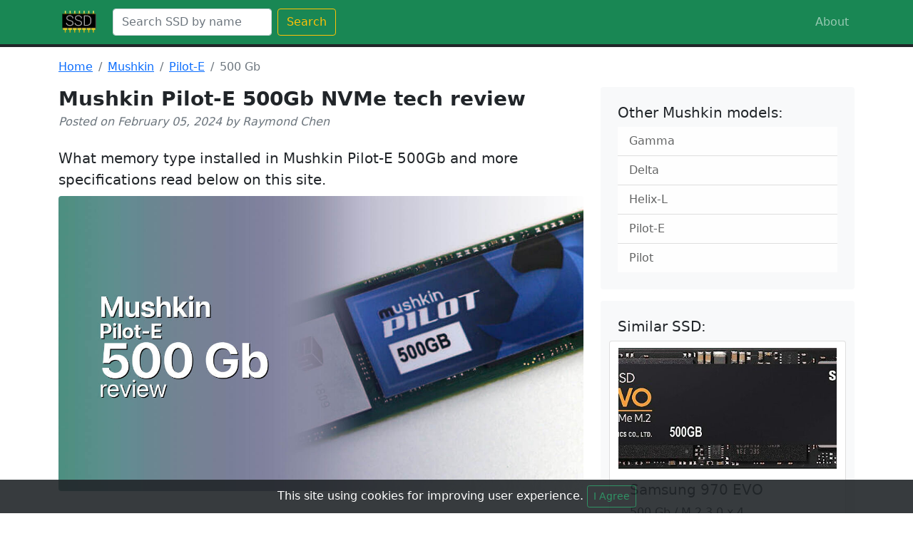

--- FILE ---
content_type: text/html; charset=UTF-8
request_url: https://ssdrive.net/mushkin-pilot-e-500-gb
body_size: 7549
content:
<!DOCTYPE html>
<html lang="en-US">
<head>
    <meta charset="utf-8">
<meta name="viewport" content="width=device-width, initial-scale=1, shrink-to-fit=no" />
<title>Mushkin Pilot-E 500Gb NVMe SSD Review, Specs, Price and PCIe M.2 3.0 x 4</title>
<meta name="description" content="Discover Mushkin Pilot-E 500Gb SSD TBW, Specs, Price, PCIe M.2 3.0 x 4, Speed and Review. Competitors, disadvantages, MSRP, installation guide, performance and features.">
<link rel="canonical" href="https://ssdrive.net/mushkin-pilot-e-500-gb">
<link rel="apple-touch-icon" sizes="180x180" href="https://ssdrive.net/apple-touch-icon.png">
<link rel="icon" type="image/png" sizes="32x32" href="https://ssdrive.net/favicon-32x32.png">
<link rel="icon" type="image/png" sizes="16x16" href="https://ssdrive.net/favicon-16x16.png">
<link rel="manifest" href="https://ssdrive.net/site.webmanifest">
<meta name="msapplication-TileColor" content="#da532c">
<meta name="theme-color" content="#ffffff">
<link href="https://ssdrive.net/css/app.css" rel="stylesheet">
</head>
<body>
<nav class="navbar navbar-expand-lg navbar-dark bg-success border-bottom border-4 border-dark">
    <div class="container">
        <a class="navbar-brand" href="https://ssdrive.net"><img src="https://ssdrive.net/assets/logo-ssdrive.png" alt="SSD NVME Drives Specs and comparison" width="60" height="36"> </a>

        <button class="navbar-toggler" type="button" data-bs-toggle="collapse" data-bs-target="#navbarSupportedContent" aria-controls="navbarSupportedContent" aria-expanded="false" aria-label="Toggle navigation"><span class="navbar-toggler-icon"></span></button>
        <div class="collapse navbar-collapse" id="navbarSupportedContent">
            <form class="d-flex" action="https://ssdrive.net/search" method="GET">
                <input class="form-control me-2" type="text" name="search" placeholder="Search SSD by name" aria-label="Search">
                <button class="btn btn-outline-warning" type="submit">Search</button>
            </form>
            <ul class="navbar-nav ms-auto mb-2 mb-lg-0">
                <li class="nav-item"><a class="nav-link" href="https://ssdrive.net/about">About</a></li>
            </ul>
        </div>
    </div>
</nav>
<main class="container">

        <nav aria-label="breadcrumb" class="pt-3">
            <ol class="breadcrumb">
                                    <li class="breadcrumb-item"><a href="https://ssdrive.net">Home</a></li>
                    <li class="breadcrumb-item"><a href="https://ssdrive.net/mushkin">Mushkin</a></li>
                    <li class="breadcrumb-item"><a href="https://ssdrive.net/mushkin/pilot-e">Pilot-E</a></li>
                    <li class="breadcrumb-item active col-7 text-truncate" aria-current="page">500 Gb</li>
                
            </ol>
        </nav>
        <div class="row" data-ad-ignore="true">
                <div class="col-md-8">
        <article>
            <!-- Post header-->
            <header class="mb-4">
                <!-- Post title-->
                <h1 class="fw-bolder mb-1 h3">Mushkin Pilot-E 500Gb NVMe tech review</h1>
                <!-- Post meta content-->
                <div class="text-muted fst-italic mb-2">Posted on February 05, 2024 by Raymond Chen</div>

            </header>
            <!-- Preview image figure-->

            <p class="fs-5 mb-2">What memory type installed in Mushkin Pilot-E 500Gb and more specifications read below on this site.</p>
            <figure class="mb-4">
                <img class="img-fluid rounded"
                     src="https://ssdrive.net/img/mushkin/pilot-e/500-gb/mushkin-pilot-e-500-gb-review.jpg"
                     alt="Mushkin Pilot-E 500Gb NVMe tech review"
                     title="Mushkin Pilot-E 500Gb NVMe tech review" /></figure>
            <!-- Post content-->
            <section class="mb-5">

                <p class="fs-5 mb-4">Mushkin Pilot-E 500Gb is powered by Silicon Motion SM2262EN. The internal SSD write a data location map on Dynamic-Random Access Memory Micron LPDDR3 SDRAM to launch a programs without delays. The Pilot-E comes equipped with Micron 3D TLC flash memory. SSD besides, available in 2 Tb and 1 Tb capacities.</p>

                <div class="p-4 mb-3 bg-light rounded border-start border-end border-4 border-success">
        <p class="h5">✅ Storage Comparisons:</p>
        <div class="list-group list-group-flush">
                            <a href="https://ssdrive.net/c/pcie-5-0-ssd" title="Read about Best PCIe 5.0 SSD" class="list-group-item list-group-item-action list-group-item-light fw-bold">Best PCIe 5.0 SSD</a>
                            <a href="https://ssdrive.net/c/best-1-tb-ssds" title="Read about Best Deal of 1 TB SSDs NVME" class="list-group-item list-group-item-action list-group-item-light fw-bold">Best Deal of 1 TB SSDs NVME</a>
                            <a href="https://ssdrive.net/c/best-4-tb-ssd" title="Read about Best 4 TB SSD" class="list-group-item list-group-item-action list-group-item-light fw-bold">Best 4 TB SSD</a>
                    </div>
    </div>

                <h3 class="fs-5 mb-4">🚀 Performance and benchmarks</h3>
                <p class="fs-5 mb-4">This NVMe works on PCIe M.2 3.0 x 4 with maximum read speeds 3500 MB/s, and sequential write speeds 2300 MB/s. This model has input/output performance 339000 on reading and 338000 on writing operations.</p>

                <h3 class="fs-5 mb-4">🖥️ Endurance and warranty</h3>
                <p class="fs-5 mb-4">Manufacturer provide 3 years warranty for this product that limited by 350 TBW. As well it has 1.5 million hours mean time between failure.</p>

                <h3 class="fs-5 mb-4">📊 Specs</h3>
                <table class="table table-striped table-hover table-bordered table-responsive">
                    <thead>
                    <tr class="table-dark">
                        <td><b>Category</b></td>
                        <td><b>Value</b></td>
                    </tr>
                    </thead>
                    <tbody>
                    <tr>
                        <td><b>Capacity</b></td>
                        <td>500 Gb</td>
                    </tr>
                    <tr>
                        <td class="text-bold"><b>Interface</b></td>
                        <td>M.2 3.0 x 4</td>
                    </tr>
                    <tr>
                        <td><b>Controller</b></td>
                        <td>Silicon Motion SM2262EN</td>
                    </tr>
                    <tr>
                        <td><b>Memory type</b></td>
                        <td>Micron 3D TLC</td>
                    </tr>
                    <tr>
                        <td><b>DRAM</b></td>
                        <td>Micron LPDDR3 SDRAM</td>
                    </tr>
                    <tr>
                        <td><b>Read speed (Mb/s)</b></td>
                        <td>3500</td>
                    </tr>
                    <tr>
                        <td><b>Write speed (Mb/s)</b></td>
                        <td>2300</td>
                    </tr>
                    <tr>
                        <td><b>Read IOPS</b></td>
                        <td>339000</td>
                    </tr>
                    <tr>
                        <td><b>Write IOPS</b></td>
                        <td>338000</td>
                    </tr>
                    <tr>
                        <td><b>Endurance (TBW)</b></td>
                        <td>350</td>
                    </tr>
                    <tr>
                        <td><b>MTBF (million hours)</b></td>
                        <td>1.5</td>
                    </tr>
                    <tr>
                        <td><b>Warranty (years)</b></td>
                        <td>3</td>
                    </tr>
                    </tbody>
                </table>

                <div class="card bg-light p-4">
                <h3 class="h4 fw-bolder mb-4">Conclusion</h3>
                <p class="fs-5 mb-4">Pilot-E (500Gb) produced by Mushkin support previous bus standard that is twice slower than PCIe Gen4. The  sequential write speed is 2300 Mbps, that is pretty good for this expansion standard. The NVMe SSD can write 350 TBW, that is good against closest competitors. When everything is weighed in the balance, Mushkin Pilot-E 500Gb is a well-rounded SSD.</p>


                <div class="container">
                    <div class="row  p-3 mb-2">
                        <div class="col">
                            <h5 class="fs-5 mb-4 text-success">+ Pros</h5>
                            <p class="fs-5 mb-4"><ul>                                    <li>Good writing speed</li>
                                                                    <li>Endurance</li>
                                </ul></p>
                        </div>
                        <div class="col">
                            <h5 class="fs-5 mb-4 text-danger">- Cons</h5>
                            <p class="fs-5 mb-4"><ul>                                    <li>PCIe 3.0</li>
                                                                    <li>Capacity</li>
                                </ul></p>
                        </div>
                    </div>
                    <div>
    <svg style="width: 0; height: 0;" xmlns="http://www.w3.org/2000/svg" viewBox="0 0 32 32">
        <defs>
            <linearGradient id="half" x1="0" x2="100%" y1="0" y2="0">
                <stop offset="50%" stop-color="#fed94b"></stop>
                <stop offset="50%" stop-color="#f7f0c3"></stop>
            </linearGradient>

            <symbol xmlns="http://www.w3.org/2000/svg" viewBox="0 0 32 32" id="star">
                <path d="M31.547 12a.848.848 0 00-.677-.577l-9.427-1.376-4.224-8.532a.847.847 0 00-1.516 0l-4.218 8.534-9.427 1.355a.847.847 0 00-.467 1.467l6.823 6.664-1.612 9.375a.847.847 0 001.23.893l8.428-4.434 8.432 4.432a.847.847 0 001.229-.894l-1.615-9.373 6.822-6.665a.845.845 0 00.214-.869z" />
            </symbol>
        </defs>
    </svg>
</div>

<p class="star-rating" aria-label="3.7 stars out of 5, voted 76">
            <svg class="c-star active" width="32" height="32" viewBox="0 0 32 32">
            <use xlink:href="#star"></use>
        </svg>
                    <svg class="c-star active" width="32" height="32" viewBox="0 0 32 32">
            <use xlink:href="#star"></use>
        </svg>
                    <svg class="c-star active" width="32" height="32" viewBox="0 0 32 32">
            <use xlink:href="#star"></use>
        </svg>
                    <svg class="c-star active" width="32" height="32" viewBox="0 0 32 32">
            <use xlink:href="#star"></use>
        </svg>
                        <svg class="c-star" width="32" height="32" viewBox="0 0 32 32">
                <use xlink:href="#star"></use>
            </svg>
        </p>
                </div>
                </div>

                <h4 class="pt-3">🛒 Buy this or similar SSD Storage:</h4>
        <div class="card mb-3" >
            <div class="row g-0">
                <div class="col-md-4">
                    <a href="https://amzn.to/3UFeNTM" target="_blank" rel="noreferrer nofollow">
                        <img src="/img/samsung/980-pro/2-tb/samsung-980-pro-2-tb-thumb.jpg" class="img-fluid rounded-start" alt="Samsung 980 Pro 2 TB Buy">
                    </a>
                </div>
                <div class="col-md-8">
                    <div class="card-body">
                        <h5 class="card-title "><a href="https://amzn.to/3UFeNTM" target="_blank" rel="noreferrer nofollow" class="text-decoration-none text-dark">Samsung 980 Pro 2 Tb</a></h5>
                        <p class="card-text"><span class="text-danger">-57%</span> <b class="text-success">$165</b><br>
                            List Price: <small class="text-decoration-line-through"> $379.99</small>
                        </p>
                        <p class="card-text"><a href="https://amzn.to/3UFeNTM" class="btn btn-primary text-right" target="_blank" rel="noreferrer nofollow">Buy on Amazon</a></p>
                    </div>
                </div>
            </div>
        </div>


        <div class="card mb-3" >
            <div class="row g-0">
                <div class="col-md-4">
                    <a href="https://amzn.to/42CcLpo" target="_blank" rel="noreferrer nofollow">
                        <img src="/img/inland/performance-plus/1-tb/inland-performance-plus-1-tb-thumb.jpg" class="img-fluid rounded-start" alt="Inland Performance Plus 1 Tb Buy">
                    </a>
                </div>
                <div class="col-md-8">
                    <div class="card-body">
                        <h5 class="card-title "><a href="https://amzn.to/42CcLpo" target="_blank" rel="noreferrer nofollow" class="text-decoration-none text-dark">INLAND Performance Plus 1 Tb</a></h5>
                        <p class="card-text"><b class="text-success">$79.99</b>
                        </p>
                        <p class="card-text"><a href="https://amzn.to/42CcLpo" class="btn btn-primary text-right" target="_blank" rel="noreferrer nofollow">Buy on Amazon</a></p>
                    </div>
                </div>
            </div>
        </div>


        <div class="card mb-3" >
            <div class="row g-0">
                <div class="col-md-4">
                    <a href="https://amzn.to/3OMaAKb" target="_blank" rel="noreferrer nofollow">
                        <img src="/img/silicon-power/p34a60/512-gb/silicon-power-p34a60-512-gb-thumb.jpg" class="img-fluid rounded-start" alt="SP 512 Gb Buy">
                    </a>
                </div>
                <div class="col-md-8">
                    <div class="card-body">
                        <h5 class="card-title "><a href="https://amzn.to/3OMaAKb" target="_blank" rel="noreferrer nofollow" class="text-decoration-none text-dark">Silicon Power 512GB NVMe SSD</a></h5>
                        <p class="card-text"><b class="text-success">$42.97</b>
                        </p>
                        <p class="card-text"><a href="https://amzn.to/3OMaAKb" class="btn btn-primary text-right" target="_blank" rel="noreferrer nofollow">Buy on Amazon</a></p>
                    </div>
                </div>
            </div>
        </div>



                <h4 class="pt-4 mb-3">✨ Video Review</h4>
                <video id="player" controls class="rounded rounded-3"></video>
                <p><em>Mushkin Pilot-E Review</em></p>


                <h4 class="pt-4 mb-3">⁉️ FAQ</h4>
                <div class="accordion">
                                                                    <div class="accordion-item">
                            <h2 class="accordion-header" id="heading0">
                                <button class="accordion-button bg-success disabled fw-bold text-white" type="button" data-bs-toggle="collapse" data-bs-target="#collapse0" aria-expanded="true" aria-controls="collapse0">
                                    Does Mushkin Pilot-E have DRAM?
                                </button>
                            </h2>
                            <div id="collapse0" class="accordion-collapse collapse show" aria-labelledby="heading0" data-bs-parent="#accordionExample">
                                <div class="accordion-body">
                                    The Mushkin Pilot-E has Micron LPDDR3 SDRAM. Dynamic Random-Access Memory makes drive work faster, but more expensive. 
                                </div>
                            </div>
                        </div>
                                                                    <div class="accordion-item">
                            <h2 class="accordion-header" id="heading1">
                                <button class="accordion-button collapsed bg-success disabled fw-bold text-white" type="button" data-bs-toggle="collapse" data-bs-target="#collapse1" aria-expanded="false" aria-controls="collapse1">
                                    Do I need a heatsink for my Pilot-E 500Gb?
                                </button>
                            </h2>
                            <div id="collapse1" class="accordion-collapse collapse" aria-labelledby="heading1" data-bs-parent="#accordionExample">
                                <div class="accordion-body">
                                    The Mushkin Pilot-E 500Gb due to the low density of memory chips can operate without extra cooling systems. Some motherboards designed with thermal pads below and above the storage to enhance performance during heavy loads.
                                </div>
                            </div>
                        </div>
                                                                    <div class="accordion-item">
                            <h2 class="accordion-header" id="heading2">
                                <button class="accordion-button collapsed bg-success disabled fw-bold text-white" type="button" data-bs-toggle="collapse" data-bs-target="#collapse2" aria-expanded="false" aria-controls="collapse2">
                                    Is the Mushkin Pilot-E fast?
                                </button>
                            </h2>
                            <div id="collapse2" class="accordion-collapse collapse" aria-labelledby="heading2" data-bs-parent="#accordionExample">
                                <div class="accordion-body">
                                    The Pilot-E 500Gb has write speed 2300 Mb per second, maximum read speed 3500 Mb per second. Storage run on Silicon Motion SM2262EN controller and M.2 3.0 x 4 high-speed serial computer expansion bus standard. The memory type is Micron 3D TLC.
                                </div>
                            </div>
                        </div>
                                    </div>

            </section>
        </article>
        <!-- Comments section-->
        <section class="mb-5">
            <div class="card bg-light">
                <div class="card-body">
                    <!-- Comment form-->
                    <div class="alert alert-warning">There are no comments yet.</div>

<div>
        </div>


    <div class="card">
    <div class="card-body">
                        <form method="POST" action="https://ssdrive.net/comments">
            <input type="hidden" name="_token" value="mMrYUikLRxHpf76MGvwTjeOMhwj4zPYcJwFoxZQl">            <div id="my_name_l3HSdtxJX23OPIMv_wrap" style="display:none;">
        <input name="my_name_l3HSdtxJX23OPIMv" type="text" value="" id="my_name_l3HSdtxJX23OPIMv">
        <input name="valid_from" type="text" value="[base64]">
    </div>
            <input type="hidden" name="commentable_type" value="\App\Models\Post" />
            <input type="hidden" name="commentable_id" value="296" />

            
                            <div class="input-group">
                    <input type="text" class="form-control " name="guest_name" placeholder="Name" aria-label="Name" aria-describedby="basic-addon1" />
                    
                    <input type="email" class="form-control " name="guest_email" placeholder="Email" aria-label="Email" />
                                    </div>
            
            <div class="form-group">
                <textarea class="form-control  mt-2" name="message" placeholder="Enter your message here" aria-label="Enter your message here" rows="3"></textarea>
                <div class="invalid-feedback">
                    Your message is required.                </div>
            </div>
            <button type="submit" class="btn btn-sm btn-success text-uppercase mt-2 btn-block">Submit</button>
        </form>
    </div>
</div>

                </div>
            </div>
        </section>
    </div>

            <div class="col-md-4">
    <div class="p-4 mb-3 bg-light rounded">
        <p class="h5">Other Mushkin models:</p>
        <div class="list-group list-group-flush">
                            <a href="mushkin/gamma"
                   class="list-group-item list-group-item-action list-group-item-light"
                   title="Mushkin Gamma Reviews">Gamma</a>
                            <a href="mushkin/delta"
                   class="list-group-item list-group-item-action list-group-item-light"
                   title="Mushkin Delta Reviews">Delta</a>
                            <a href="mushkin/helix-l"
                   class="list-group-item list-group-item-action list-group-item-light"
                   title="Mushkin Helix-L Reviews">Helix-L</a>
                            <a href="mushkin/pilot-e"
                   class="list-group-item list-group-item-action list-group-item-light"
                   title="Mushkin Pilot-E Reviews">Pilot-E</a>
                            <a href="mushkin/pilot"
                   class="list-group-item list-group-item-action list-group-item-light"
                   title="Mushkin Pilot Reviews">Pilot</a>
                    </div>
    </div>

    <div class="p-4 mb-3 bg-light rounded">
        <p class="h5">Similar SSD:</p>
        <div class="row">
                        <div class="card mb-3 similar">
                <a href="samsung-970-evo-500-gb" title="Samsung 970 EVO Review">
                <img src="https://ssdrive.net/img/samsung/970-evo/500-gb/samsung-970-evo-500-gb-thumb.jpg" class="card-img-top pt-2"
                     alt="Samsung 970 EVO Review"
                     width="1280"
                     height="720"
                >
                </a>
                <div class="card-body">
                    <p class="h5">
                        <a href="samsung-970-evo-500-gb" title="Samsung 970 EVO Review"
                           class="text-decoration-none text-dark">
                            Samsung 970 EVO
                        </a>
                    </p>
                    <p class="card-text">500 Gb / M.2 3.0 x 4</p>
                </div>
            </div>
                        <div class="card mb-3 similar">
                <a href="samsung-980-pro-500-gb" title="Samsung 980 Pro Review">
                <img src="https://ssdrive.net/img/samsung/980-pro/500-gb/samsung-980-pro-500-gb-thumb.jpg" class="card-img-top pt-2"
                     alt="Samsung 980 Pro Review"
                     width="1280"
                     height="720"
                >
                </a>
                <div class="card-body">
                    <p class="h5">
                        <a href="samsung-980-pro-500-gb" title="Samsung 980 Pro Review"
                           class="text-decoration-none text-dark">
                            Samsung 980 Pro
                        </a>
                    </p>
                    <p class="card-text">500 Gb / M.2 4.0 x 4</p>
                </div>
            </div>
                        <div class="card mb-3 similar">
                <a href="kingston-kc2000-500-gb" title="Kingston KC2000 Review">
                <img src="https://ssdrive.net/img/kingston/kc2000/500-gb/kingston-kc2000-500-gb-thumb.jpg" class="card-img-top pt-2"
                     alt="Kingston KC2000 Review"
                     width="1280"
                     height="720"
                >
                </a>
                <div class="card-body">
                    <p class="h5">
                        <a href="kingston-kc2000-500-gb" title="Kingston KC2000 Review"
                           class="text-decoration-none text-dark">
                            Kingston KC2000
                        </a>
                    </p>
                    <p class="card-text">500 Gb / M.2 or PCIe 3.0 x 4</p>
                </div>
            </div>
                        <div class="card mb-3 similar">
                <a href="pioneer-aps-se20q-500-gb" title="Pioneer APS-SE20Q Review">
                <img src="https://ssdrive.net/img/pioneer/aps-se20q/500-gb/pioneer-aps-se20q-500-gb-thumb.jpg" class="card-img-top pt-2"
                     alt="Pioneer APS-SE20Q Review"
                     width="1280"
                     height="720"
                >
                </a>
                <div class="card-body">
                    <p class="h5">
                        <a href="pioneer-aps-se20q-500-gb" title="Pioneer APS-SE20Q Review"
                           class="text-decoration-none text-dark">
                            Pioneer APS-SE20Q
                        </a>
                    </p>
                    <p class="card-text">500 Gb / M.2 3.0 x 4</p>
                </div>
            </div>
                        <div class="card mb-3 similar">
                <a href="western-digital-black-zn750-500-gb" title="Western Digital Black ZN750 Review">
                <img src="https://ssdrive.net/img/western-digital/black-zn750/500-gb/western-digital-black-zn750-500-gb-thumb.jpg" class="card-img-top pt-2"
                     alt="Western Digital Black ZN750 Review"
                     width="1280"
                     height="720"
                >
                </a>
                <div class="card-body">
                    <p class="h5">
                        <a href="western-digital-black-zn750-500-gb" title="Western Digital Black ZN750 Review"
                           class="text-decoration-none text-dark">
                            Western Digital Black ZN750
                        </a>
                    </p>
                    <p class="card-text">500 Gb / M.2 3.0 x 4</p>
                </div>
            </div>
                    </div>
    </div>
</div>
        </div>
</main>
<footer class="py-5 bg-dark mt-3">
    <div class="container">
        <p class="m-0 text-center text-white">As An Amazon Associate, We Earn From Qualifying Purchases. <a href="/disclosures">Learn more about program</a>.</p>
        <p class="m-0 text-center text-white">© 2025 SSDrive.net</p>
</div>


<script src="https://ssdrive.net/js/app.js"></script>


            <!-- Global site tag (gtag.js) - Google Analytics -->
        <script async src="https://www.googletagmanager.com/gtag/js?id=G-TFQKTSVCZB"></script>
        <script>
            window.dataLayer = window.dataLayer || [];
            function gtag(){dataLayer.push(arguments);}
            gtag('js', new Date());

            gtag('config', 'G-TFQKTSVCZB');
        </script>


        <script>
            function adsOnload() {
                $('head').append('<script async src="https:\/\/pagead2.googlesyndication.com\/pagead\/js\/adsbygoogle.js?client=ca-pub-2822659624102361" crossorigin="anonymous"><\/script>')
            }
            window.onload = adsOnload;
        </script>
    
<div class="js-cookie-consent cookie-consent fixed-bottom bg-dark p-2 text-white text-center">

    <span class="cookie-consent__message">
        This site using cookies for improving user experience.
    </span>

    <button class="js-cookie-consent-agree cookie-consent__agree btn btn-sm btn-outline-success">
        I Agree
    </button>

</div>

    <script>

        window.laravelCookieConsent = (function () {

            const COOKIE_VALUE = 1;
            const COOKIE_DOMAIN = '.ssdrive.net';

            function consentWithCookies() {
                setCookie('laravel_cookie_consent', COOKIE_VALUE, 7300);
                hideCookieDialog();
            }

            function cookieExists(name) {
                return (document.cookie.split('; ').indexOf(name + '=' + COOKIE_VALUE) !== -1);
            }

            function hideCookieDialog() {
                const dialogs = document.getElementsByClassName('js-cookie-consent');

                for (let i = 0; i < dialogs.length; ++i) {
                    dialogs[i].style.display = 'none';
                }
            }

            function setCookie(name, value, expirationInDays) {
                const date = new Date();
                date.setTime(date.getTime() + (expirationInDays * 24 * 60 * 60 * 1000));
                document.cookie = name + '=' + value
                    + ';expires=' + date.toUTCString()
                    + ';domain=' + COOKIE_DOMAIN
                    + ';path=/'
                    + ';samesite=lax';
            }

            if (cookieExists('laravel_cookie_consent')) {
                hideCookieDialog();
            }

            const buttons = document.getElementsByClassName('js-cookie-consent-agree');

            for (let i = 0; i < buttons.length; ++i) {
                buttons[i].addEventListener('click', consentWithCookies);
            }

            return {
                consentWithCookies: consentWithCookies,
                hideCookieDialog: hideCookieDialog
            };
        })();
    </script>

    <script src="https://cdn.plyr.io/3.6.8/plyr.js"></script>
<script>
    function initPlyr() {
        const player = new Plyr('#player', {
            debug: false,
            title: 'C6zQrpCIUdI',
            hideControls: true,
            youtube: {
                noCookie: true,
                rel: 0,
                showinfo: 0,
                iv_load_policy: 3,
                modestbranding: 1,
                playsinline: 0
            }
        });
        player.source = {
            type: 'video',
            sources: [
                {
                    src: 'https://www.youtube.com/watch?v=C6zQrpCIUdI',
                    provider: 'youtube',
                },
            ],
        };
        player.poster = 'https://ssdrive.net/img/mushkin/pilot-e/500-gb/mushkin-pilot-e-500-gb-video-review.jpg';
    }

    $(window).ready(function() {
        if ($(window).height() > 1100) {
            initPlyr();
        } else {
            $(this).one('scroll', function () {
                initPlyr();
            });
        }
    });
</script>
<script type="application/ld+json">
{
  "@context": "https://schema.org",
  "@id": "#product",
  "@type": "IndividualProduct",
  "additionalType": "https://ssdrive.net/mushkin-pilot-e-500-gb",
  "description": "Discover Mushkin Pilot-E 500Gb SSD TBW, Specs, Price, PCIe M.2 3.0 x 4, Speed and Review. Competitors, disadvantages, MSRP, installation guide, performance and features.",
  "name": "Mushkin Pilot-E 500 Gb",
  "aggregateRating": {
    "@type": "AggregateRating",
    "bestRating": "5",
    "ratingCount": "76",
    "ratingValue": "3.7"
  },
  "brand": "Mushkin",
  "model": "Pilot-E",
  "image": "https://ssdrive.net/img/mushkin/pilot-e/500-gb/mushkin-pilot-e-500-gb-review.jpg",
   "review": {
          "@type": "Review",
          "name": "Mushkin Pilot-E 500 Gb Review",
          "author": {
            "@type": "Person",
            "name": "Raymond Chen"
          },
          "positiveNotes": {
            "@type": "ItemList",
            "itemListElement": [
                          {
                "@type": "ListItem",
                "position": 1,
                "name": "Good writing speed"
              },                          {
                "@type": "ListItem",
                "position": 2,
                "name": "Endurance"
              }                        ]
          } ,
          "negativeNotes": {
            "@type": "ItemList",
            "itemListElement": [
                            {
                  "@type": "ListItem",
                  "position": 1,
                        "name": "PCIe 3.0"
                      },                            {
                  "@type": "ListItem",
                  "position": 2,
                        "name": "Capacity"
                      }                        ]
          }          }
}
</script>
<script type="application/ld+json">
    {
      "@context": "https://schema.org",
      "@type": "BreadcrumbList",
      "@id": "https://ssdrive.net",
      "name": "SSD Drives",
      "itemListElement": [{
        "@type": "ListItem",
        "position": 1,
        "name": "Mushkin",
        "item": "https://ssdrive.net/mushkin"
      },{
        "@type": "ListItem",
        "position": 2,
        "name": "Pilot-E",
        "item": "https://ssdrive.net/mushkin/pilot-e"
      },{
        "@type": "ListItem",
        "position": 3,
        "name": "500 Gb"
      }]
    }
</script>
<script type="application/ld+json">
    {
      "@context": "https://schema.org",
      "@type": "FAQPage",
      "mainEntity": [
            {"@type": "Question",
        "name": "Does Mushkin Pilot-E have DRAM?",
        "acceptedAnswer": {
          "@type": "Answer",
          "text": "The Mushkin Pilot-E has Micron LPDDR3 SDRAM. Dynamic Random-Access Memory makes drive work faster, but more expensive. "
        }
      },            {"@type": "Question",
        "name": "Do I need a heatsink for my Pilot-E 500Gb?",
        "acceptedAnswer": {
          "@type": "Answer",
          "text": "The Mushkin Pilot-E 500Gb due to the low density of memory chips can operate without extra cooling systems. Some motherboards designed with thermal pads below and above the storage to enhance performance during heavy loads."
        }
      },            {"@type": "Question",
        "name": "Is the Mushkin Pilot-E fast?",
        "acceptedAnswer": {
          "@type": "Answer",
          "text": "The Pilot-E 500Gb has write speed 2300 Mb per second, maximum read speed 3500 Mb per second. Storage run on Silicon Motion SM2262EN controller and M.2 3.0 x 4 high-speed serial computer expansion bus standard. The memory type is Micron 3D TLC."
        }
      }        ]
  }
</script>
<script>
    document.addEventListener("DOMContentLoaded", function() {
        // Fetch CSRF token dynamically
        var xhr = new XMLHttpRequest();
        xhr.open("GET", "/csrf-token");
        xhr.onreadystatechange = function() {
            if (xhr.readyState === 4 && xhr.status === 200) {
                var csrfToken = xhr.responseText;
                // Set CSRF token for future AJAX requests
                var ajaxSetup = function() {
                    var xhr = new XMLHttpRequest();
                    xhr.open("POST", "comments");
                    xhr.setRequestHeader("Content-Type", "application/json");
                    xhr.setRequestHeader("X-CSRF-TOKEN", csrfToken);
                    // Send your AJAX request here
                };
                ajaxSetup();
            }
        };
        xhr.send();
    });
</script>
</footer>
</body>
</html>


--- FILE ---
content_type: text/html; charset=UTF-8
request_url: https://ssdrive.net/csrf-token
body_size: -55
content:
D6ZXI12wwF2hckPaRAvo1RHAudbbAF8t23cd5HXq

--- FILE ---
content_type: text/html; charset=utf-8
request_url: https://www.google.com/recaptcha/api2/aframe
body_size: 267
content:
<!DOCTYPE HTML><html><head><meta http-equiv="content-type" content="text/html; charset=UTF-8"></head><body><script nonce="C-Fz6g9-iOqGpMELpbirwA">/** Anti-fraud and anti-abuse applications only. See google.com/recaptcha */ try{var clients={'sodar':'https://pagead2.googlesyndication.com/pagead/sodar?'};window.addEventListener("message",function(a){try{if(a.source===window.parent){var b=JSON.parse(a.data);var c=clients[b['id']];if(c){var d=document.createElement('img');d.src=c+b['params']+'&rc='+(localStorage.getItem("rc::a")?sessionStorage.getItem("rc::b"):"");window.document.body.appendChild(d);sessionStorage.setItem("rc::e",parseInt(sessionStorage.getItem("rc::e")||0)+1);localStorage.setItem("rc::h",'1764349666558');}}}catch(b){}});window.parent.postMessage("_grecaptcha_ready", "*");}catch(b){}</script></body></html>